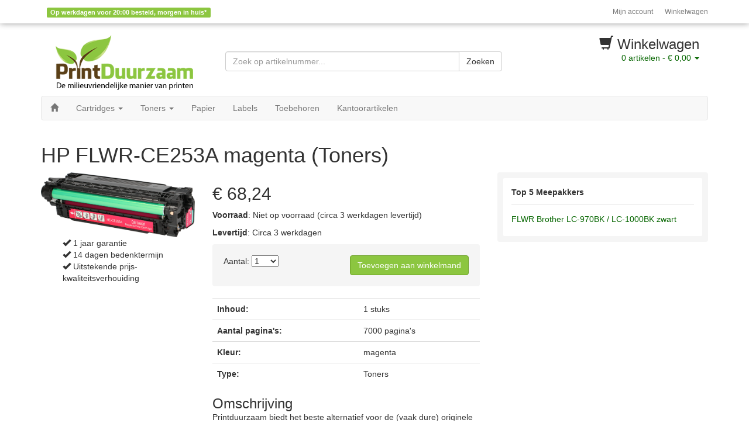

--- FILE ---
content_type: text/html; charset=UTF-8
request_url: https://printduurzaam.nl/product/10344/
body_size: 3501
content:

<!DOCTYPE html>
<html lang="en">
<head>
	<meta charset="utf-8">
	<meta http-equiv="X-UA-Compatible" content="IE=edge">
	<meta name="viewport" content="width=device-width, initial-scale=1">
	<meta name="description" content="Bestel de HP FLWR-CE253A magenta (Toners) bij Printduurzaam. Op voorraad is binnen 24 uur geleverd.">
	<meta name="generator" content="DropCart v1.5.0">
	<meta name="robots" content="index,follow">

	<title>HP FLWR-CE253A magenta (Toners) - Printduurzaam</title>

	

	<link href="//netdna.bootstrapcdn.com/bootstrap/3.1.1/css/bootstrap.min.css" rel="stylesheet">
	<link href="/includes/css/custom.css" rel="stylesheet">
	<link href="/includes/css/magnify.min.css" rel="stylesheet">

	<!-- HTML5 shim and Respond.js IE8 support of HTML5 elements and media queries -->
	<!--[if lt IE 9]>
	  <script src="https://oss.maxcdn.com/libs/html5shiv/3.7.0/html5shiv.js"></script>
	  <script src="https://oss.maxcdn.com/libs/respond.js/1.4.2/respond.min.js"></script>
	<![endif]-->

	<script src="//ajax.googleapis.com/ajax/libs/jquery/1.11.0/jquery.min.js" ></script>
	<script src="//netdna.bootstrapcdn.com/bootstrap/3.1.1/js/bootstrap.min.js"></script>
	<script src="/includes/script/bootstrap-magnify.min.js" ></script>
	<!--Start of Zopim Live Chat Script-->
	<script type="text/javascript">
	window.$zopim||(function(d,s){var z=$zopim=function(c){z._.push(c)},$=z.s=
	d.createElement(s),e=d.getElementsByTagName(s)[0];z.set=function(o){z.set.
	_.push(o)};z._=[];z.set._=[];$.async=!0;$.setAttribute('charset','utf-8');
	$.src='//v2.zopim.com/?2Gm8Q05i5YbguH8a44jkOMmwvDgZLjru';z.t=+new Date;$.
	type='text/javascript';e.parentNode.insertBefore($,e)})(document,'script');
	</script>
	<!--End of Zopim Live Chat Script-->
</head>
<body>

<div class="header-shadow"></div>

<div class="container">

<div class="row hidden-print">
<div class="col-sm-6 hidden-xs">
	<div class="header-action">

	<span class="label label-primary" data-toggle="modal" data-target="#disclaimerDelivery">Op werkdagen voor 20:00 besteld, morgen in huis*</span>

	</div><!-- /header-action -->
</div><!-- /col -->

<div class="col-sm-6 col-xs-12">
	<nav class="navbar navbar-right header-nav" role="navigation">
		<ul class="nav navbar-nav">
			<li><a href="/dc_login.php">Mijn account</a></li>
			<li><a href="/dc_shoppingcart.php">Winkelwagen</a></li>
		</ul><!-- /navbar -->
	</nav><!-- /nav -->
</div><!-- /col -->
</div><!-- /row -->

<div class="row header-top hidden-print">
	<div class="col-lg-3 col-md-3 hidden-sm hidden-xs">
		<a href="/"><img src="/images/logo_small.png" alt="Print Duurzaam" class="img-responsive"></a>
	</div><!-- /col logo -->

	<div class="col-lg-5 col-md-6 col-sm-8 col-xs-12">
		<div class="row hidden-print">
			<div class="col-xs-12">
				<div class="input-group form-search header-search">
					<form method="get" action="/search/" class="navbar-form">
						<input class="form-control search-query" type="text" name="q" placeholder="Zoek op artikelnummer...">
						<span class="input-group-btn pull-left" >
							<button class="btn btn-default" type="submit">Zoeken</button>
						</span>
					</form>
				</div><!-- /search -->
			</div><!-- /col -->
		</div><!-- /row -->
	</div><!-- /col -->

	<div class="col-lg-4 col-md-3 col-sm-4 col-xs-12">
		<div id="cart">
			<h3><span class="glyphicon glyphicon-shopping-cart"></span> Winkelwagen</h3>
			<a href="/dc_shoppingcart.php"><span class="cartItems">0</span> artikelen - <span class="cartSubtotal"> € 0,00</span> <span class="caret"></span></a>
		</div><!-- /cart -->

			
				<div id="cart-hover" style="display:none">
					<table class="table table-condensed">
				Uw winkelwagen bevat nog geen producten!</table></div>	</div><!-- /col logo -->
</div><!-- /row -->

<div class="row hidden-print">
<div class="col-xs-12">
	<nav class="navbar navbar-default main-nav" role="navigation">
		<div class="navbar-header">
			<button type="button" class="navbar-toggle" data-toggle="collapse" data-target=".navbar-collapse">
				<span class="sr-only">menu</span>
				<span class="icon-bar"></span>
				<span class="icon-bar"></span>
				<span class="icon-bar"></span>
			</button>
		</div><!-- /navbar-header -->
		<div class="collapse navbar-collapse">
			<ul class="nav navbar-nav navbar-left">
				<li><a href="/"><span class="glyphicon glyphicon-home"></span></a></li>
				<li class="dropdown">
					<a href="/categorie/1/" id="cat1" role="button" data-toggle="dropdown" data-target="#">Cartridges <span class="caret"></span></a>
					<ul class="dropdown-menu" role="menu" aria-labelledby="cat1">
						<li><a href="/categorie/1/">-- toon alles -- </a></li>
						<li><a href="/categorie/1/?&amp;brands=,2">HP Cartridges</a></li>
						<li><a href="/categorie/1/?&amp;brands=,3">Canon Cartridges</a></li>
						<li><a href="/categorie/1/?&amp;brands=,4">Epson Cartridges</a></li>
						<li><a href="/categorie/1/?&amp;brands=,5">Lexmark Cartridges</a></li>
						<li><a href="/categorie/1/?&amp;brands=,6">Brother Cartridges</a></li>
						<li><a href="/categorie/1/?&amp;brands=,29">Dell Cartridges</a></li>
					</ul>
				</li>
				<li class="dropdown">
					<a href="/categorie/2/" id="cat2" role="button" data-toggle="dropdown" data-target="#">Toners <span class="caret"></span></a>
					<ul class="dropdown-menu" role="menu" aria-labelledby="cat2">
						<li><a href="/categorie/2/">-- toon alles -- </a></li>
						<li><a href="/categorie/2/?&amp;brands=,2">HP Toners</a></li>
						<li><a href="/categorie/2/?&amp;brands=,3">Canon Toners</a></li>
						<li><a href="/categorie/2/?&amp;brands=,4">Epson Toners</a></li>
						<li><a href="/categorie/2/?&amp;brands=,5">Lexmark Toners</a></li>
						<li><a href="/categorie/2/?&amp;brands=,6">Brother Toners</a></li>
						<li><a href="/categorie/2/?&amp;brands=,29">Dell Toners</a></li>
					</ul>
				</li>
 				<li><a href="/categorie/5/">Papier</a></li>
				<li><a href="/categorie/25/">Labels</a></li>
				<li><a href="/categorie/6/">Toebehoren</a></li>
				<li><a href="/categorie/31/">Kantoorartikelen</a></li>
			</ul><!-- /navbar-left -->
			<!--<ul class="nav navbar-nav navbar-right">
				<li><a href="/categorie/28/">Koopjeshoek</a></li>
			</ul> -->
		</div><!-- /navbar -collapse -->
	</nav><!-- /nav -->
</div><!-- /col -->
</div><!-- /row --><div class="row">
	<div class="col-xs-12">
		<h1>HP FLWR-CE253A magenta (Toners)</h1>
	</div><!-- /col -->
</div><!-- /row -->

<div class="row">
	<div class="col-md-3 col-sm-4 col-xs-12">
		<img src="https://www.inktweb.nl/uploads/products/10344/21262_zoom.png" data-toggle="magnify" class="img-responsive magnify" alt="foto FLWR-CE253A" style="margin:0 auto; max-height:195px" />

		<div class="col-md-10 col-md-offset-1 hidden-xs">
		<ul class="list-unstyled ">
			<li><span class="glyphicon glyphicon-ok"></span> 1 jaar garantie</li>
			<li><span class="glyphicon glyphicon-ok"></span> 14 dagen bedenktermijn</li>
			<li><span class="glyphicon glyphicon-ok"></span> Uitstekende prijs-kwaliteitsverhouiding</li>
		</ul>
		</div>
	</div><!-- /col -->

	<div class="col-md-5 col-sm-8 col-xs-12">
		<div class="product-header">
			<h2 id="productPrice" data-type="text" data-pk="10344" data-url="/post" data-title="Verander prijs">
								 € 68,24			</h2>

			<div class="product-stock">
				<p><strong>Voorraad</strong>:
				Niet op voorraad (circa 3 werkdagen levertijd)<p><strong>Levertijd</strong>: Circa 3 werkdagen</p>			</div>

			<div class="product-header-footer well">
				<div class="pull-left">
					Aantal:
					<select name="quantity" class="quantity" id="quantitySelect">
						<option value="1">1</option><option value="2">2</option><option value="3">3</option><option value="4">4</option><option value="5">5</option><option value="6">6</option><option value="7">7</option><option value="8">8</option><option value="9">9</option><option value="10">10+</option>						
					</select>

					<input type="number" class="quantity hidden" id="quantityInput" name="quantity" />
				</div><!-- /pull-left -->
				<div class="pull-right">
					<a class="btn btn-primary" data-toggle="modal" data-target="#cartConfirm">Toevoegen aan winkelmand</a>				</div><!-- /pull-right -->

				<div class="clearfix"></div>
			</div><!-- /product-header-footer -->
		</div><!-- /product-header -->

		<div class="product-body">
			<table class="table product-table"><tr>
								<td><strong>Inhoud:</strong></td>
								<td>1 stuks</td>
							  </tr><tr>
								<td><strong>Aantal pagina's:</strong></td>
								<td>7000 pagina's</td>
							  </tr><tr>
								<td><strong>Kleur:</strong></td>
								<td>magenta </td>
							  </tr><tr>
								<td><strong>Type:</strong></td>
								<td>Toners </td>
							  </tr></table>	
			<h3>Omschrijving</h3>
			Printduurzaam biedt het beste alternatief voor de (vaak dure) originele FLWR-CE253A. Deze compatible FLWR HP 504A magenta is net zo goed als de originele tegenhanger en zal de garantie van uw HP printer niet doen vervallen. 

Als u zoekt naar de beste print kwaliteit voor zeer schappelijke prijs... kijk dan niet verder dan de compatible FLWR-CE253A.
			<h3>Geschikte printers</h3>
			Dit product is gegarandeerd geschikt voor de volgende printers: 
			Color Laserjet CM3530, Color Laserjet CP3525, 
		</div><!-- /product-body -->
	</div><!-- /col -->

	<div class="modal fade" id="cartConfirm" tabindex="-1" role="dialog" aria-labelledby="myModalLabel" aria-hidden="true">
		<div class="modal-dialog">
		<div class="modal-content">
			<div class="modal-body">
				<button type="button" class="close" data-dismiss="modal" aria-hidden="true">&times;</button>
				<h4 class="modal-title" id="myModalLabel">Toegevoegd aan winkelwagen</h4>
				<p>Wij hebben dit product aan uw winkelwagen toegevoegd.</p>

			</div><!-- /modal body -->
			<div class="modal-footer">
				<a class="btn btn-default" data-dismiss="modal">Sluiten</a></button>
				<a href="/dc_shoppingcart.php" class="btn btn-primary">Bekijk winkelwagen</a></button>
			</div><!-- /modal footer -->
		</div><!-- /modal content -->
		</div><!-- /modal dialog -->
	</div><!-- /modal -->
	<script>
	$('.magnify').magnify();

	$('#cartConfirm').on('show.bs.modal', function (e) {
		// Add product to cart
		
		var quantity = $('.quantity').val();
		$.get(
			'/includes/json/addProductToCart.php',
			{
				productId	: 10344,
				quantity	: quantity,
				timestamp	: '1769443191'
			},
			function(data) {
				
				$('.cartItems').html(data.cartItems);
				$('.cartSubtotal').html(data.cartSubTotal);
				
			},
			'json'
		);

	})


	$(document).ready(function() {
		$('#quantitySelect').change(function(){
		    var selected_item = $(this).val()
		    
		    if(selected_item == "10") {
		        $('#quantityInput').val("").removeClass('hidden');
		        $('#quantitySelect').val(selected_item).remove();
		    } else {
		        $('#quantityInput').val(selected_item).addClass('hidden');
		    }
		});
	});
	</script>

	<div class="col-md-4 col-sm-6 col-xs-12">
		<div class="well well-small">
			<ul class="nav nav-list">
				<li class="nav-header">Top 5 Meepakkers</li>

				<li><a href="/product/22/">FLWR Brother LC-970BK / LC-1000BK zwart</a></li>